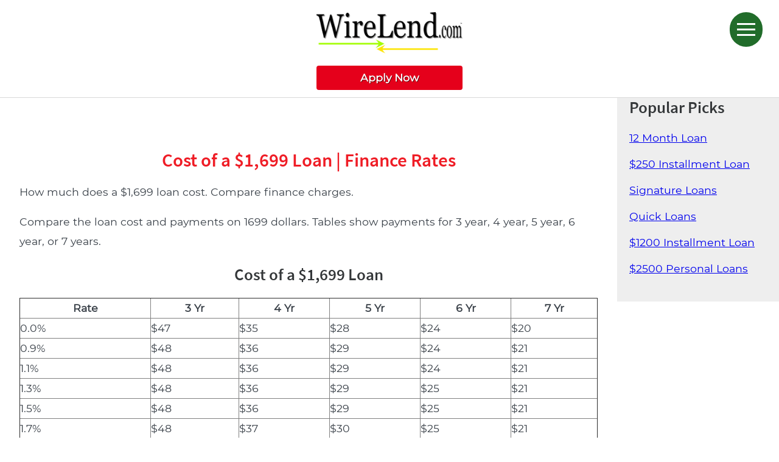

--- FILE ---
content_type: text/html; charset=UTF-8
request_url: https://www.wirelend.com/cost-1699-loan
body_size: 21635
content:
<!doctype html>
<html lang="en">
<head>
<!-- Global site tag (gtag.js) - Google Analytics -->
<script async src="https://www.googletagmanager.com/gtag/js?id=UA-160348750-1"></script>
<script>
  window.dataLayer = window.dataLayer || [];
  function gtag(){dataLayer.push(arguments);}
  gtag('js', new Date());

  gtag('config', 'UA-160348750-1');
</script>
    <meta charset="utf-8">
    <meta http-equiv="x-ua-compatible" content="ie=edge">
    <meta name="viewport" content="width=device-width, initial-scale=1">
    <title>Cost of a $1,699 Loan | Finance Charges - WireLend</title>
    <meta name="description" content="Compare the cost a $1,699 loan. $1709, $1719, $1729, $1739, compare $1,699 finance charges.">
    <meta name="keywords" content="cost, loan, 1699, $, 1709, 1719, 1729, 1739, w8">
    <link rel="apple-touch-icon" href="/apple-touch-icon.png">
    <link rel="stylesheet" href="/style/standard.css">
    <!--[if lt IE 9]><script src="//html5shiv.googlecode.com/svn/trunk/html5.js"></script><![endif]-->
	<link rel="canonical" href="https://www.wirelend.com/cost-1699-loan">
<script type="text/javascript">window.history.pushState("page2","Title",window.location.href.toLowerCase());var _gaq=_gaq||[];_gaq.push(["_setAccount","UA-24819637-53"]),_gaq.push(["_trackPageview"]),function(){var t=document.createElement("script");t.type="text/javascript",t.async=!0,t.src=("https:"==document.location.protocol?"https://ssl":"http://www")+".google-analytics.com/ga.js";var e=document.getElementsByTagName("script")[0];e.parentNode.insertBefore(t,e)}();</script>
</head>
<body>
    <!--[if lt IE 9]>
    <a target="_blank" href="http://browsehappy.com/"
        id="browse-happy" >
        You're using an old and unsupported version of Internet Explorer.<br>
        This website and others may not work as intended.<br>
        <br>
        Click here to view upgrade options.
    </a>
    <![endif]-->
	<aside data-pushbar-id="left" class="pushbar from_left">
		<div class="title"><span data-pushbar-close class="close push_right"></span><img id="small-logo" src="/style/images/wirelend-logo.png" alt="Wirelend"></div>
		<nav id="nav-main">
			<ul class="menu">
				<li>
				  <a href="https://www.wirelend.com/installment-loans">Installment Loans</a>
				</li>
				<li>
				  <a href="https://www.wirelend.com/personal-loan-direct-bank-account">Personal Loans </a>
				</li>
				<li>
				  <a href="https://www.wirelend.com/24-hour-payday-loan-online-fast">Payday Loans</a>
				</li>
				<li>
				  <a href="https://www.wirelend.com/100-loan-online">$100 Loan</a>
				</li>
				<li>
				  <a href="https://www.wirelend.com/borrow-200-loan">$200 Loan</a>
				</li>
				<li>
				  <a href="https://www.wirelend.com/300-installment-loan">$300 Loan</a>
				</li>
				<li>
				  <a href="https://www.wirelend.com/500-loan">$500 Loan</a>
				</li>
				<li>
				  <a href="https://www.wirelend.com/1000-loan">$1000 Loan</a>
				</li>
				<li>
				  <a href="https://www.wirelend.com/faq">F.A.Q.</a>
				</li>
				<li>
				  <a href="https://www.wirelend.com/rates-terms">Rates and Terms</a>
				</li>
				<li>
				  <a href="https://www.wirelend.com/about-us">About WireLend</a>
				</li>
				<li>
				  <a href="https://www.wirelend.com/blog">Blog</a>
				</li>
				<li>
				  <a href="https://www.wirelend.com/contact">Contact</a>
				</li>
				<li>
				  <a href="https://www.wirelend.com/careers">Careers</a>
				</li>
			</ul>
			<div class="secondary-links-mobile">
				<h3>
					Popular Picks
				</h3>
				<ul class="menu">
					<li>
					  <a href="https://wirelend.com/12-month-loan">12 Month Loan</a>
					</li>
					<li>
					  <a href="https://wirelend.com/250-installment-loan">$250 Installment Loan</a>
					</li>
					<li>
					  <a href="https://wirelend.com/signature-loan-online-no-credit-check">Signature Loans</a>
					</li>
					<li>
					  <a href="https://wirelend.com/quick-loans">Quick Loans</a>
					</li>
					<li>
					  <a href="https://wirelend.com/1200-installment-loan">$1200 Installment Loan</a>
					</li>
					<li>
					  <a href="https://wirelend.com/2500-personal-loans">$2500 Personal Loans</a>
					</li>
				</ul>
			</div>
		</nav>
	</aside>
    <header id="header">
        <div id="logo">
            <a href="/">
                <img src="/style/images/wirelend-logo.png" alt="Wirelend">
            </a>
			<a id="header-apply" href="/installment-loan-wired-bank-account-fast">Apply Now</a>
        </div>
        <div id="menu-button-container"><span id="button-text-position"><button data-pushbar-target="left" id="menu-button"><div></div><div></div><div></div></button></span></div>
    </header>
	<div id="secondary-navigation">
		<h2>
			Popular Picks
		</h2>
		<ul>
				<li>
				  <a href="https://wirelend.com/12-month-loan">12 Month Loan</a>
				</li>
				<li>
				  <a href="https://wirelend.com/250-installment-loan">$250 Installment Loan</a>
				</li>
				<li>
				  <a href="https://wirelend.com/signature-loan-online-no-credit-check">Signature Loans</a>
				</li>
				<li>
				  <a href="https://wirelend.com/quick-loans">Quick Loans</a>
				</li>
				<li>
				  <a href="https://wirelend.com/1200-installment-loan">$1200 Installment Loan</a>
				</li>
				<li>
				  <a href="https://wirelend.com/2500-personal-loans">$2500 Personal Loans</a>
				</li>
		</ul>
	</div>

    <div id="container">
        <main id="content" role="main">
            <section>
                <div class="inner">
                    <h1 style="text-align: center;">Cost of a $1,699 Loan | Finance Rates</h1>
<p>How much does a $1,699  loan cost. Compare finance charges.</p>
<p>Compare the loan cost and payments on 1699 dollars. Tables show payments for  3 year, 4 year, 5 year,  6 year, or 7 years.</p>
<h2 style="text-align: center;">Cost of a $1,699 Loan</h2><table class="borrow-money" width="100%" border =".1" cellspacing ="0" cellpadding = "0">
<thead><tr>
<th>Rate</th>
<th>3 Yr</th>
<th>4 Yr</th>
<th>5 Yr</th>
<th>6 Yr</th>
<th>7 Yr</th>
</tr>
</thead><tr>
<td>0.0%</td>
<td>$47</td>
<td>$35</td>
<td>$28</td>
<td>$24</td>
<td>$20</td></tr><tr>
<td>0.9%</td>
<td>$48</td>
<td>$36</td>
<td>$29</td>
<td>$24</td>
<td>$21</td></tr><tr>
<td>1.1%</td>
<td>$48</td>
<td>$36</td>
<td>$29</td>
<td>$24</td>
<td>$21</td></tr><tr>
<td>1.3%</td>
<td>$48</td>
<td>$36</td>
<td>$29</td>
<td>$25</td>
<td>$21</td></tr><tr>
<td>1.5%</td>
<td>$48</td>
<td>$36</td>
<td>$29</td>
<td>$25</td>
<td>$21</td></tr><tr>
<td>1.7%</td>
<td>$48</td>
<td>$37</td>
<td>$30</td>
<td>$25</td>
<td>$21</td></tr><tr>
<td>1.9%</td>
<td>$49</td>
<td>$37</td>
<td>$30</td>
<td>$25</td>
<td>$22</td></tr><tr>
<td>2.1%</td>
<td>$49</td>
<td>$37</td>
<td>$30</td>
<td>$25</td>
<td>$22</td></tr><tr>
<td>2.3%</td>
<td>$49</td>
<td>$37</td>
<td>$30</td>
<td>$25</td>
<td>$22</td></tr><tr>
<td>2.5%</td>
<td>$49</td>
<td>$37</td>
<td>$30</td>
<td>$25</td>
<td>$22</td></tr><tr>
<td>2.7%</td>
<td>$49</td>
<td>$37</td>
<td>$30</td>
<td>$26</td>
<td>$22</td></tr><tr>
<td>2.9%</td>
<td>$49</td>
<td>$38</td>
<td>$30</td>
<td>$26</td>
<td>$22</td></tr><tr>
<td>3.1%</td>
<td>$49</td>
<td>$38</td>
<td>$31</td>
<td>$26</td>
<td>$23</td></tr><tr>
<td>3.3%</td>
<td>$50</td>
<td>$38</td>
<td>$31</td>
<td>$26</td>
<td>$23</td></tr><tr>
<td>3.5%</td>
<td>$50</td>
<td>$38</td>
<td>$31</td>
<td>$26</td>
<td>$23</td></tr><tr>
<td>3.7%</td>
<td>$50</td>
<td>$38</td>
<td>$31</td>
<td>$26</td>
<td>$23</td></tr><tr>
<td>3.9%</td>
<td>$50</td>
<td>$38</td>
<td>$31</td>
<td>$27</td>
<td>$23</td></tr><tr>
<td>4.1%</td>
<td>$50</td>
<td>$38</td>
<td>$31</td>
<td>$27</td>
<td>$23</td></tr><tr>
<td>4.3%</td>
<td>$50</td>
<td>$39</td>
<td>$32</td>
<td>$27</td>
<td>$23</td></tr><tr>
<td>4.5%</td>
<td>$51</td>
<td>$39</td>
<td>$32</td>
<td>$27</td>
<td>$24</td></tr><tr>
<td>4.7%</td>
<td>$51</td>
<td>$39</td>
<td>$32</td>
<td>$27</td>
<td>$24</td></tr><tr>
<td>4.9%</td>
<td>$51</td>
<td>$39</td>
<td>$32</td>
<td>$27</td>
<td>$24</td></tr><tr>
<td>5.1%</td>
<td>$51</td>
<td>$39</td>
<td>$32</td>
<td>$27</td>
<td>$24</td></tr><tr>
<td>5.3%</td>
<td>$51</td>
<td>$39</td>
<td>$32</td>
<td>$28</td>
<td>$24</td></tr><tr>
<td>5.5%</td>
<td>$51</td>
<td>$40</td>
<td>$32</td>
<td>$28</td>
<td>$24</td></tr><tr>
<td>5.7%</td>
<td>$51</td>
<td>$40</td>
<td>$33</td>
<td>$28</td>
<td>$25</td></tr><tr>
<td>5.9%</td>
<td>$52</td>
<td>$40</td>
<td>$33</td>
<td>$28</td>
<td>$25</td></tr><tr>
<td>6.1%</td>
<td>$52</td>
<td>$40</td>
<td>$33</td>
<td>$28</td>
<td>$25</td></tr><tr>
<td>6.3%</td>
<td>$52</td>
<td>$40</td>
<td>$33</td>
<td>$28</td>
<td>$25</td></tr><tr>
<td>6.5%</td>
<td>$52</td>
<td>$40</td>
<td>$33</td>
<td>$29</td>
<td>$25</td></tr><tr>
<td>6.7%</td>
<td>$52</td>
<td>$40</td>
<td>$33</td>
<td>$29</td>
<td>$25</td></tr><tr>
<td>6.9%</td>
<td>$52</td>
<td>$41</td>
<td>$34</td>
<td>$29</td>
<td>$26</td></tr><tr>
<td>7.1%</td>
<td>$53</td>
<td>$41</td>
<td>$34</td>
<td>$29</td>
<td>$26</td></tr><tr>
<td>7.3%</td>
<td>$53</td>
<td>$41</td>
<td>$34</td>
<td>$29</td>
<td>$26</td></tr><tr>
<td>7.5%</td>
<td>$53</td>
<td>$41</td>
<td>$34</td>
<td>$29</td>
<td>$26</td></tr><tr>
<td>7.7%</td>
<td>$53</td>
<td>$41</td>
<td>$34</td>
<td>$30</td>
<td>$26</td></tr><tr>
<td>7.9%</td>
<td>$53</td>
<td>$41</td>
<td>$34</td>
<td>$30</td>
<td>$26</td></tr><tr>
<td>8.1%</td>
<td>$53</td>
<td>$42</td>
<td>$35</td>
<td>$30</td>
<td>$27</td></tr><tr>
<td>8.3%</td>
<td>$53</td>
<td>$42</td>
<td>$35</td>
<td>$30</td>
<td>$27</td></tr><tr>
<td>8.5%</td>
<td>$54</td>
<td>$42</td>
<td>$35</td>
<td>$30</td>
<td>$27</td></tr><tr>
<td>8.7%</td>
<td>$54</td>
<td>$42</td>
<td>$35</td>
<td>$30</td>
<td>$27</td></tr><tr>
<td>8.9%</td>
<td>$54</td>
<td>$42</td>
<td>$35</td>
<td>$31</td>
<td>$27</td></tr><tr>
<td>9.1%</td>
<td>$54</td>
<td>$42</td>
<td>$35</td>
<td>$31</td>
<td>$27</td></tr><tr>
<td>9.3%</td>
<td>$54</td>
<td>$43</td>
<td>$36</td>
<td>$31</td>
<td>$28</td></tr><tr>
<td>9.5%</td>
<td>$54</td>
<td>$43</td>
<td>$36</td>
<td>$31</td>
<td>$28</td></tr><tr>
<td>9.7%</td>
<td>$55</td>
<td>$43</td>
<td>$36</td>
<td>$31</td>
<td>$28</td></tr><tr>
<td>9.9%</td>
<td>$55</td>
<td>$43</td>
<td>$36</td>
<td>$31</td>
<td>$28</td></tr><tr>
<td>10.1%</td>
<td>$55</td>
<td>$43</td>
<td>$36</td>
<td>$32</td>
<td>$28</td></tr><tr>
<td>10.3%</td>
<td>$55</td>
<td>$43</td>
<td>$36</td>
<td>$32</td>
<td>$28</td></tr><tr>
<td>10.5%</td>
<td>$55</td>
<td>$44</td>
<td>$37</td>
<td>$32</td>
<td>$29</td></tr><tr>
<td>10.7%</td>
<td>$55</td>
<td>$44</td>
<td>$37</td>
<td>$32</td>
<td>$29</td></tr><tr>
<td>10.9%</td>
<td>$56</td>
<td>$44</td>
<td>$37</td>
<td>$32</td>
<td>$29</td></tr><tr>
<td>11.1%</td>
<td>$56</td>
<td>$44</td>
<td>$37</td>
<td>$32</td>
<td>$29</td></tr><tr>
<td>11.3%</td>
<td>$56</td>
<td>$44</td>
<td>$37</td>
<td>$33</td>
<td>$29</td></tr><tr>
<td>11.5%</td>
<td>$56</td>
<td>$44</td>
<td>$37</td>
<td>$33</td>
<td>$30</td></tr><tr>
<td>11.7%</td>
<td>$56</td>
<td>$44</td>
<td>$38</td>
<td>$33</td>
<td>$30</td></tr><tr>
<td>11.9%</td>
<td>$56</td>
<td>$45</td>
<td>$38</td>
<td>$33</td>
<td>$30</td></tr><tr>
<td>12.1%</td>
<td>$57</td>
<td>$45</td>
<td>$38</td>
<td>$33</td>
<td>$30</td></tr><tr>
<td>12.3%</td>
<td>$57</td>
<td>$45</td>
<td>$38</td>
<td>$33</td>
<td>$30</td></tr><tr>
<td>12.5%</td>
<td>$57</td>
<td>$45</td>
<td>$38</td>
<td>$34</td>
<td>$30</td></tr><tr>
<td>12.7%</td>
<td>$57</td>
<td>$45</td>
<td>$38</td>
<td>$34</td>
<td>$31</td></tr><tr>
<td>12.9%</td>
<td>$57</td>
<td>$45</td>
<td>$39</td>
<td>$34</td>
<td>$31</td></tr><tr>
<td>13.1%</td>
<td>$57</td>
<td>$46</td>
<td>$39</td>
<td>$34</td>
<td>$31</td></tr><tr>
<td>13.3%</td>
<td>$57</td>
<td>$46</td>
<td>$39</td>
<td>$34</td>
<td>$31</td></tr><tr>
<td>13.5%</td>
<td>$58</td>
<td>$46</td>
<td>$39</td>
<td>$35</td>
<td>$31</td></tr><tr>
<td>13.7%</td>
<td>$58</td>
<td>$46</td>
<td>$39</td>
<td>$35</td>
<td>$32</td></tr><tr>
<td>13.9%</td>
<td>$58</td>
<td>$46</td>
<td>$39</td>
<td>$35</td>
<td>$32</td></tr><tr>
<td>14.1%</td>
<td>$58</td>
<td>$47</td>
<td>$40</td>
<td>$35</td>
<td>$32</td></tr><tr>
<td>14.3%</td>
<td>$58</td>
<td>$47</td>
<td>$40</td>
<td>$35</td>
<td>$32</td></tr><tr>
<td>14.5%</td>
<td>$58</td>
<td>$47</td>
<td>$40</td>
<td>$35</td>
<td>$32</td></tr><tr>
<td>14.7%</td>
<td>$59</td>
<td>$47</td>
<td>$40</td>
<td>$36</td>
<td>$32</td></tr><tr>
<td>14.9%</td>
<td>$59</td>
<td>$47</td>
<td>$40</td>
<td>$36</td>
<td>$33</td></tr><tr>
<td>15.1%</td>
<td>$59</td>
<td>$47</td>
<td>$41</td>
<td>$36</td>
<td>$33</td></tr><tr>
<td>15.3%</td>
<td>$59</td>
<td>$48</td>
<td>$41</td>
<td>$36</td>
<td>$33</td></tr><tr>
<td>15.5%</td>
<td>$59</td>
<td>$48</td>
<td>$41</td>
<td>$36</td>
<td>$33</td></tr><tr>
<td>15.7%</td>
<td>$59</td>
<td>$48</td>
<td>$41</td>
<td>$37</td>
<td>$33</td></tr><tr>
<td>15.9%</td>
<td>$60</td>
<td>$48</td>
<td>$41</td>
<td>$37</td>
<td>$34</td></tr><tr>
<td>16.1%</td>
<td>$60</td>
<td>$48</td>
<td>$41</td>
<td>$37</td>
<td>$34</td></tr><tr>
<td>16.3%</td>
<td>$60</td>
<td>$48</td>
<td>$42</td>
<td>$37</td>
<td>$34</td></tr><tr>
<td>16.5%</td>
<td>$60</td>
<td>$49</td>
<td>$42</td>
<td>$37</td>
<td>$34</td></tr><tr>
<td>16.7%</td>
<td>$60</td>
<td>$49</td>
<td>$42</td>
<td>$38</td>
<td>$34</td></tr><tr>
<td>16.9%</td>
<td>$60</td>
<td>$49</td>
<td>$42</td>
<td>$38</td>
<td>$35</td></tr><tr>
<td>17.1%</td>
<td>$61</td>
<td>$49</td>
<td>$42</td>
<td>$38</td>
<td>$35</td></tr><tr>
<td>17.3%</td>
<td>$61</td>
<td>$49</td>
<td>$42</td>
<td>$38</td>
<td>$35</td></tr><tr>
<td>17.5%</td>
<td>$61</td>
<td>$49</td>
<td>$43</td>
<td>$38</td>
<td>$35</td></tr><tr>
<td>17.7%</td>
<td>$61</td>
<td>$50</td>
<td>$43</td>
<td>$38</td>
<td>$35</td></tr><tr>
<td>17.9%</td>
<td>$61</td>
<td>$50</td>
<td>$43</td>
<td>$39</td>
<td>$36</td></tr><tr>
<td>18.1%</td>
<td>$62</td>
<td>$50</td>
<td>$43</td>
<td>$39</td>
<td>$36</td></tr><tr>
<td>18.3%</td>
<td>$62</td>
<td>$50</td>
<td>$43</td>
<td>$39</td>
<td>$36</td></tr><tr>
<td>18.5%</td>
<td>$62</td>
<td>$50</td>
<td>$44</td>
<td>$39</td>
<td>$36</td></tr><tr>
<td>18.7%</td>
<td>$62</td>
<td>$51</td>
<td>$44</td>
<td>$39</td>
<td>$36</td></tr><tr>
<td>18.9%</td>
<td>$62</td>
<td>$51</td>
<td>$44</td>
<td>$40</td>
<td>$37</td></tr><tr>
<td>19.1%</td>
<td>$62</td>
<td>$51</td>
<td>$44</td>
<td>$40</td>
<td>$37</td></tr><tr>
<td>19.3%</td>
<td>$63</td>
<td>$51</td>
<td>$44</td>
<td>$40</td>
<td>$37</td></tr><tr>
<td>19.5%</td>
<td>$63</td>
<td>$51</td>
<td>$45</td>
<td>$40</td>
<td>$37</td></tr><tr>
<td>19.7%</td>
<td>$63</td>
<td>$51</td>
<td>$45</td>
<td>$40</td>
<td>$37</td></tr><tr>
<td>19.9%</td>
<td>$63</td>
<td>$52</td>
<td>$45</td>
<td>$41</td>
<td>$38</td></tr><tr>
<td>20.1%</td>
<td>$63</td>
<td>$52</td>
<td>$45</td>
<td>$41</td>
<td>$38</td></tr><tr>
<td>20.3%</td>
<td>$63</td>
<td>$52</td>
<td>$45</td>
<td>$41</td>
<td>$38</td></tr><tr>
<td>20.5%</td>
<td>$64</td>
<td>$52</td>
<td>$45</td>
<td>$41</td>
<td>$38</td></tr></tbody>
</table><p><strong><big></big></strong></p><h3>Shares / Comments:  - </h3><p>Table Provided by WireLend</p><p><small>Disclaimer: The numbers on this "Cost of Loan" table have no guarantee of accuracy. WireLend does not offer loans. All information is provided for informational purposes. WireLend.com is not a lender but may receive compensation from services offered on our website.</small></p>
                </div>
            </section>
        </main>
		<aside id="call-to-action">
			<div class="inner">
				<h3>
					Installment Loans Direct Deposit to Your Account
				</h3>
				<p>
					Get approved today. Receive your money as soon as the next business day!
				</p>
				<a class="apply-button" href="/easy-loan">Apply Now!</a>
			</div>
		</aside>
		<aside id="social-media">
			<a href="https://www.facebook.com/WireLend/"><img src="/style/images/facebook.png" alt="Follow WireLend on Facebook"></a>
			<a href="https://twitter.com/wirelend"><img src="/style/images/twitter.png" alt="Tweet at Wirelend on Twitter"></a>
			<a href="https://www.pinterest.com/wirelend"><img src="/style/images/pinterest.png" alt="Share Wirelend on Pinterest"></a>
			<a href="https://www.linkedin.com/company/wirelendloans"><img src="/style/images/linkedin.png" alt="Wirelend on LinkedIn"></a>
		</div>
    <footer id="footer">
        <div id="footer-bottom">
            <div class="inner">
                <p>
                    
                </p>
				<div>
					<p><strong>Legal Disclaimer:</strong><strong></strong></p>
					<p style="font-size: 12px;"><strong>APR: </strong>Every state in the United States has their own laws and statutes regarding short term lending. APRs are different for every state and are different for every lender in our network. We are not able to quote you interest rates, Annual Percentage Rate (APR), loan duration, or loan terms. This is between you and the lender that may choose to offer you a loan. Read all terms and conditions prior to signing a legal loan agreement.<br /><strong>Publisher:</strong> WireLend.com is a publisher and not a direct lender or broker. We attempt to match you with a lender, possibly multiple lenders in an attempt to get you a loan offer. You will have the opportunity to accept or decline any loan offer presented to you.<br /><strong>Privacy:</strong> Your privacy is important to use. Please ready our privacy policy for detailed information about how your personal information is used.<br /><strong>Credit Checks:</strong> Most lends in our network do not perform a hard credit check, meaning with the big three credit bureaus. They may access and industry specific check such as Teletrack or DataX.<br /><strong>Free Quotes:</strong> There is no charge or fee to use our website or our services. We may receive compensation from lenders for providing your application information.<br /><strong>Void Where Prohibited:</strong> Void all offers or advertisements that appear in areas where they are illegal or prohibited.&nbsp;<br /><strong>Contact:</strong> Any questions or concerns about your loan terms need to be direct to the lender that offered or funded your loan. We have not information about your loan and are not capable of answering any detailed questions.<br /><strong>3rd Party Website:</strong> If you complete an application, you will likely be directed to a third party website. We make no guarantees about your experience with these websites.<br /><strong>Nonpayment:</strong> If you do not may payments per the terms of your legal agreement, you may be subject to collection practices which may hurt your credit score.<br /><strong>Cookies:</strong> This website uses cookies to track visits from consumers.<br /><strong>Short Term Loans:</strong> Borrowing money with high interest rates is not a good long term financial solution. Please use short term loans responsibly and review all other financing options. Must be 18 years old to apply for credit.<br /><strong>Complaints:</strong> If you have complaints or concerns, contact the Consumer Financial Protection Bureau at&nbsp;<span>(855) 411-2372.</span></p>
					<p>For more information, updates,and current news on Covid-19 (Coronovirus) contact the Center for Disease Control.</p>
					<p style="text-align: center;"><a href="/terms-conditions">Terms Conditions and Privacy Policy</a></p>
					<p><img src="/images/10-year-trust-seal.jpg" alt="10 Years of Trust" style="display: block; margin: 0 auto;"></p>
					<!-- TrustBox widget - Starter --> <div class="trustpilot-widget" data-locale="en-US" data-template-id="5613c9cde69ddc09340c6beb"
 data-businessunit-id="5c425226a793d30001e0afee" data-style-height="100%" data-style-width="100%" data-theme="dark"> <a href="https://www.trustpilot.com/review/wirelend.com" target="_blank" rel="noopener">Trustpilot</a> </div> <!-- End TrustBox widget -->
<script type="text/javascript"> //<![CDATA[
var tlJsHost = ((window.location.protocol == "https:") ? "https://secure.trust-provider.com/" : "http://www.trustlogo.com/");
document.write(unescape("%3Cscript src='" + tlJsHost + "trustlogo/javascript/trustlogo.js' type='text/javascript'%3E%3C/script%3E"));
//]]></script>
<script language="JavaScript" type="text/javascript">
TrustLogo("https://www.positivessl.com/images/seals/positivessl_trust_seal_sm_124x32.png", "POSDV", "none");
</script>
					<script type="application/ld+json">
					{
						"@context": "http://schema.org",
						"@type": "Organization",
						"name": "WireLend",
						"telePhone": "888-296-7728",
						"url": "https://www.wirelend.com",
						"logo": "https://www.wirelend.com/style/images/wirelend-logo.png",
						"sameAs" : [ "https://www.facebook.com/WireLend",
							"https://youtube.com/channel/UCNMDTAqGQs7KLN0InbwQ6Xg",
							"https://twitter.com/wirelend",
							"https://www.pinterest.com/wirelend/"]
							}
						}
					</script>
				</div>
                <div id="copy">
                    &copy; 2026 Wirelend
                </div>
            </div>
        </div>
    </footer>
    <script src="//ajax.googleapis.com/ajax/libs/jquery/1.12.1/jquery.min.js"></script>
    <script src="/style/js/common.js" defer></script>
    <script>window.jQuery || document.write('<script src="/vendor/components/jquery/jquery.min.js"><\/script>')</script>
<script type="text/javascript" src="/style/js/pushbar.min.js"></script>
<script type="text/javascript">var pushbar = new Pushbar({blur:true,overlay:true,});</script>
<script type="text/javascript">
var vglnk = {key: '45b965bfa8f998b37d584ff752e84476'};
(function(d, t) {
var s = d.createElement(t);s.type = 'text/javascript';
s.async = true;s.src = '//cdn.viglink.com/api/vglnk.js';
var r = d.getElementsByTagName(t)[0];
r.parentNode.insertBefore(s, r);
}(document, 'script'));
</script>
</body>
</html>